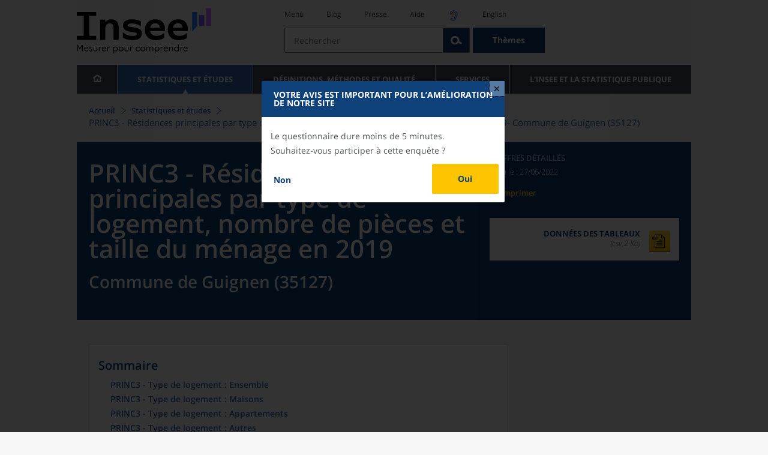

--- FILE ---
content_type: image/svg+xml
request_url: https://www.insee.fr/static/img/logoInseeFr.svg
body_size: 9763
content:
<?xml version="1.0" encoding="UTF-8" standalone="no"?>
<!-- Created with Inkscape (http://www.inkscape.org/) -->

<svg
   width="253.397mm"
   height="84.891998mm"
   viewBox="0 0 253.397 84.891998"
   version="1.1"
   id="svg1"
   inkscape:version="1.4.2 (ebf0e94, 2025-05-08)"
   sodipodi:docname="logoInseeFr.svg"
   xmlns:inkscape="http://www.inkscape.org/namespaces/inkscape"
   xmlns:sodipodi="http://sodipodi.sourceforge.net/DTD/sodipodi-0.dtd"
   xmlns="http://www.w3.org/2000/svg"
   xmlns:svg="http://www.w3.org/2000/svg">
  <sodipodi:namedview
     id="namedview1"
     pagecolor="#ffffff"
     bordercolor="#000000"
     borderopacity="0.25"
     inkscape:showpageshadow="2"
     inkscape:pageopacity="0.0"
     inkscape:pagecheckerboard="0"
     inkscape:deskcolor="#d1d1d1"
     inkscape:document-units="mm"
     inkscape:zoom="0.71891835"
     inkscape:cx="397.12437"
     inkscape:cy="338.70328"
     inkscape:window-width="1920"
     inkscape:window-height="1009"
     inkscape:window-x="-8"
     inkscape:window-y="-8"
     inkscape:window-maximized="1"
     inkscape:current-layer="g7" />
  <defs
     id="defs1" />
  <g
     id="g7"
     transform="matrix(0.26458333,0,0,0.26458333,-58.737286,46.955321)"
     inkscape:groupmode="layer">
    <path
       id="Baseline"
       d="m 996.48919,99.441066 c 5.23001,0 8.57001,3.780004 8.76001,8.380004 h -18.85001 c 1.26,-5.48 4.92,-8.380004 10.09,-8.380004 m 14.88001,23.200004 -3.97,-3.09 c -2.08,2.84 -5.48,4.73 -9.52001,4.73 -7.12,0 -11.91,-5.11 -11.91,-12.11 v -0.13 h 24.33001 c 0.19,-0.88 0.38,-2.14 0.38,-3.4 0,-7.94 -5.61,-13.800004 -14.25001,-13.800004 -9.83,0 -16.01,7.500004 -16.01,17.150004 0,9.65 6.62,17.15 17.33,17.15 5.93001,0 10.65001,-2.52 13.62001,-6.49 m -51.69001,5.22 h 5.36 v -21.56 c 1.96,-3.21 4.67,-5.36 8.83,-5.36 1.26,0 2.21,0.19 3.15,0.44 v -5.550004 c -0.76,-0.25 -1.7,-0.38 -2.71,-0.38 -4.03,0 -6.93,1.83 -9.27,4.600004 v -3.970004 h -5.36 v 31.770004 z m -38.59,-15.88 c 0,-6.74 4.54,-12.100004 11.28,-12.100004 4.35,0 8.13,2.080004 10.65,5.930004 v 12.36 c -2.46,3.78 -6.24,5.93 -10.65,5.93 -6.74,0 -11.28,-5.36 -11.28,-12.11 m -5.67,-0.01 c 0,9.27 6.37,17.15 16.33,17.15 4.6,0 8.38,-1.7 11.28,-4.79 v 3.53 h 5.36 V 80.601066 h -5.36 v 19.04 c -2.9,-3.09 -6.68,-4.79 -11.28,-4.79 -9.96,0 -16.33,7.880004 -16.33,17.150004 m -36.43,15.87 h 5.36 v -22 c 2.02,-3.34 4.92,-5.990004 9.52,-5.990004 4.92,0 8.07,3.280004 8.07,8.950004 v 19.04 h 5.42 v -19.23 c 0,-9.010004 -5.29,-13.800004 -12.42,-13.800004 -4.73,0 -8.01,2.02 -10.59,4.85 v -3.59 h -5.36 z m -23.26,-28.430004 c 5.23,0 8.57,3.780004 8.76,8.380004 h -18.85 c 1.26,-5.48 4.92,-8.380004 10.09,-8.380004 m 14.87,23.200004 -3.97,-3.09 c -2.08,2.84 -5.49,4.73 -9.52,4.73 -7.12,0 -11.91,-5.11 -11.91,-12.11 v -0.13 h 24.33 c 0.19,-0.88 0.38,-2.14 0.38,-3.4 0,-7.94 -5.61,-13.800004 -14.25,-13.800004 -9.83,0 -16.01,7.500004 -16.01,17.150004 0,9.65 6.62,17.15 17.34,17.15 5.92,0 10.65,-2.52 13.62,-6.49 m -51.7,5.22 h 5.36 v -21.56 c 1.95,-3.21 4.66,-5.36 8.83,-5.36 1.26,0 2.21,0.19 3.15,0.44 v -5.550004 c -0.76,-0.25 -1.7,-0.38 -2.71,-0.38 -4.04,0 -6.94,1.83 -9.27,4.600004 v -3.970004 h -5.36 v 31.770004 z m -36.25,-9.83 v -12.1 c 2.46,-3.91 6.24,-6.050004 10.65,-6.050004 6.75,0 11.35,5.360004 11.35,12.100004 0,6.74 -4.6,12.11 -11.35,12.11 -4.41,0 -8.2,-2.15 -10.65,-6.05 m -5.35,25.33 h 5.36 v -19.04 c 2.9,3.09 6.68,4.79 11.28,4.79 9.96,0 16.33,-7.88 16.33,-17.15 0,-9.27 -6.37,-17.150004 -16.33,-17.150004 -4.6,0 -8.38,1.7 -11.28,4.79 v -3.53 h -5.36 v 47.280004 z m -59.58,-15.51 h 5.36 v -22 c 1.83,-3.28 4.54,-5.990004 8.89,-5.990004 4.6,0 7.44,3.030004 7.44,8.320004 v 19.67 h 5.42 v -19.86 c 0,-0.69 -0.06,-1.39 -0.13,-2.08 2.14,-3.72 4.92,-6.050004 8.95,-6.050004 4.54,0 7.5,3.030004 7.5,8.320004 v 19.67 h 5.36 v -19.86 c 0,-8.640004 -4.98,-13.170004 -11.79,-13.170004 -5.23,0 -8.7,2.77 -11.22,6.370004 -1.96,-4.220004 -5.8,-6.370004 -10.46,-6.370004 -4.41,0 -7.57,1.95 -9.96,4.73 v -3.47 h -5.36 z m -25.78,-3.78 c -6.81,0 -11.66,-5.49 -11.66,-12.11 0,-6.62 4.85,-12.100004 11.66,-12.100004 6.81,0 11.47,5.490004 11.47,12.100004 0,6.61 -4.86,12.11 -11.47,12.11 m -0.06,-29.250004 c -10.28,0 -17.21,7.880004 -17.21,17.150004 0,9.27 6.93,17.15 17.21,17.15 10.28,0 17.21,-7.88 17.21,-17.15 0,-9.27 -7,-17.150004 -17.21,-17.150004 m -33.92,29.250004 c -6.87,0 -11.72,-5.3 -11.72,-12.11 0,-6.81 4.86,-12.100004 11.66,-12.100004 3.91,0 7.12,1.890004 9.08,4.730004 l 4.29,-3.28 c -2.96,-3.910004 -7.63,-6.490004 -13.36,-6.490004 -10.53,0 -17.27,7.880004 -17.27,17.150004 0,9.27 6.74,17.15 17.27,17.15 5.8,0 10.4,-2.52 13.36,-6.49 l -4.29,-3.28 c -1.95,2.84 -5.11,4.73 -9.01,4.73 m -56.68,3.77 h 5.36 v -21.56 c 1.95,-3.21 4.66,-5.36 8.83,-5.36 1.26,0 2.21,0.19 3.15,0.44 v -5.550004 c -0.76,-0.25 -1.7,-0.38 -2.71,-0.38 -4.04,0 -6.93,1.83 -9.27,4.600004 v -3.970004 h -5.36 v 31.770004 z m -16.01,-13.61 c 0,6.24 -3.34,9.83 -8.64,9.83 -5.3,0 -8.76,-3.59 -8.76,-9.83 V 96.101066 h -5.36 v 17.970004 c 0,9.52 5.49,15.07 14.06,15.07 8.57,0 14.12,-5.55 14.12,-15.07 V 96.101066 h -5.42 z m -47.84,9.83 c -6.81,0 -11.66,-5.49 -11.66,-12.11 0,-6.62 4.85,-12.100004 11.66,-12.100004 6.81,0 11.47,5.490004 11.47,12.100004 0,6.61 -4.86,12.11 -11.47,12.11 m -0.07,-29.250004 c -10.28,0 -17.21,7.880004 -17.21,17.150004 0,9.27 6.93,17.15 17.21,17.15 10.28,0 17.21,-7.88 17.21,-17.15 0,-9.27 -7,-17.150004 -17.21,-17.150004 m -51.06,23.200004 v -12.1 c 2.46,-3.91 6.24,-6.050004 10.65,-6.050004 6.75,0 11.35,5.360004 11.35,12.100004 0,6.74 -4.6,12.11 -11.35,12.11 -4.41,0 -8.19,-2.15 -10.65,-6.05 m -5.36,25.33 h 5.36 v -19.04 c 2.9,3.09 6.68,4.79 11.29,4.79 9.96,0 16.33,-7.88 16.33,-17.15 0,-9.27 -6.37,-17.150004 -16.33,-17.150004 -4.6,0 -8.38,1.7 -11.29,4.79 v -3.53 h -5.36 v 47.280004 z m -42.04,-15.51 h 5.36 v -21.56 c 1.95,-3.21 4.67,-5.36 8.83,-5.36 1.26,0 2.21,0.19 3.15,0.44 v -5.550004 c -0.76,-0.25 -1.7,-0.38 -2.71,-0.38 -4.03,0 -6.94,1.83 -9.27,4.600004 v -3.970004 h -5.36 v 31.770004 z m -23.26,-28.430004 c 5.23,0 8.57,3.780004 8.76,8.380004 h -18.85 c 1.26,-5.48 4.92,-8.380004 10.09,-8.380004 m 14.87,23.200004 -3.97,-3.09 c -2.08,2.84 -5.49,4.73 -9.52,4.73 -7.12,0 -11.91,-5.11 -11.91,-12.11 v -0.13 h 24.33 c 0.19,-0.88 0.38,-2.14 0.38,-3.4 0,-7.94 -5.61,-13.800004 -14.25,-13.800004 -9.83,0 -16.01,7.500004 -16.01,17.150004 0,9.65 6.62,17.15 17.34,17.15 5.92,0 10.65,-2.52 13.62,-6.49 m -51.7,5.22 h 5.36 v -21.56 c 1.95,-3.21 4.66,-5.36 8.83,-5.36 1.26,0 2.21,0.19 3.15,0.44 v -5.550004 c -0.76,-0.25 -1.7,-0.38 -2.71,-0.38 -4.04,0 -6.94,1.83 -9.27,4.600004 v -3.970004 h -5.36 v 31.770004 z m -16.01,-13.61 c 0,6.24 -3.34,9.83 -8.64,9.83 -5.3,0 -8.76,-3.59 -8.76,-9.83 V 96.101066 h -5.36 v 17.970004 c 0,9.52 5.48,15.07 14.06,15.07 8.58,0 14.12,-5.55 14.12,-15.07 V 96.101066 h -5.42 z m -53.39,9.27 c 2.9,3.59 6.87,5.61 11.91,5.61 5.93,0 10.65,-3.72 10.72,-9.65 0,-11.09 -15.57,-8.57 -15.57,-15.82 0,-2.59 1.76,-4.350004 5.04,-4.350004 2.9,0 5.23,1.450004 7,3.970004 l 3.72,-3.22 c -2.21,-3.090004 -6.11,-5.230004 -10.78,-5.230004 -5.99,0 -10.21,3.84 -10.21,8.950004 0,11.41 15.57,8.76 15.57,15.95 0,2.77 -2.02,4.92 -5.55,4.92 -3.21,0 -5.86,-1.64 -8.07,-4.41 z m -19.61,-24.090004 c 5.23,0 8.57,3.780004 8.76,8.380004 h -18.85 c 1.26,-5.48 4.92,-8.380004 10.09,-8.380004 m 14.88,23.200004 -3.97,-3.09 c -2.08,2.84 -5.48,4.73 -9.52,4.73 -7.12,0 -11.91,-5.11 -11.91,-12.11 v -0.13 h 24.33 c 0.19,-0.88 0.38,-2.14 0.38,-3.4 0,-7.94 -5.61,-13.800004 -14.25,-13.800004 -9.83,0 -16.01,7.500004 -16.01,17.150004 0,9.65 6.62,17.15 17.33,17.15 5.93,0 10.65,-2.52 13.62,-6.49 m -82.71,5.22 h 5.93 V 91.881066 l 12.86,20.870004 h 4.54 l 12.86,-20.870004 v 35.990004 h 5.93 V 83.741066 h -7.63 l -13.43,22.000004 -13.43,-22.000004 h -7.63 z" />
    <path
       id="Lettrage"
       d="m 907.18919,-40.328934 c 3.23,-19.87 16.15,-31.05 36.77,-31.05 19.13,0 29.81,12.17 31.3,31.05 z m 43.23,89.44 c 23.1,0 42.73,-6.71 55.90001,-16.4 V -1.8189338 c -12.67001,10.68 -29.81001,20.6199998 -51.43001,20.6199998 -29.32,0 -43.97,-12.1699998 -47.7,-34.78 h 103.60001 c 0.99,-4.22 1.74,-9.69 1.74,-16.65 0,-40.74 -26.09001,-67.33 -68.07001,-67.33 -45.96,0 -74.78,30.81 -74.78,74.53 0,49.19 33.04,74.53 80.74,74.53 z m -205.96,-89.44 c 3.23,-19.87 16.15,-31.05 36.77,-31.05 19.13,0 29.81,12.17 31.3,31.05 z m 43.23,89.44 c 23.1,0 42.73,-6.71 55.9,-16.4 V -1.8189338 c -12.67,10.68 -29.81,20.6199998 -51.43,20.6199998 -29.32,0 -43.97,-12.1699998 -47.7,-34.78 h 103.6 c 0.99,-4.22 1.74,-9.69 1.74,-16.65 0,-40.74 -26.09,-67.33 -68.07,-67.33 -45.96,0 -74.78,30.81 -74.78,74.53 0,49.19 33.04,74.53 80.74,74.53 z m -168.69,0 c 39,0 66.33,-15.65 66.33,-48.68999983 0,-33.04000017 -29.56,-38.26000017 -62.61,-43.23000017 -25.09,-3.73 -37.27,-4.97 -37.27,-14.41 0,-9.44 11.43,-13.17 30.31,-13.17 20.87,0 44.22,7.2 63.6,18.88 v -33.29 c -17.39,-9.44 -39.5,-15.15 -63.1,-15.15 -37.51,0 -65.59,14.41 -65.59,44.22 0,34.04 32.05,41.49 62.36,45.71 22.61,3.2300002 36.27,3.9700002 36.27,15.4000002 0,10.1899998 -10.93,13.4199998 -30.81,13.4199998 -26.33,0 -50.43,-8.9399998 -68.57,-26.0899998 V 30.221066 c 14.91,10.68 41.74,18.88 69.06,18.88 z m -230.54,-2.49 h 36.77 v -80.99 c 0.5,-22.61 11.43,-36.52 30.56,-36.52 20.87,0 27.58,13.42 27.58,33.04 v 84.47 h 36.77 v -89.93 c 0,-38.01 -22.11,-56.64 -52.67,-56.64 -17.39,0 -32.55,6.46 -42.23,20.37 v -17.89 h -36.77 v 144.09 z m -166.46,0 h 137.88 v -28.57 h -49.44 V -123.55893 h 49.44 v -28.57 h -137.88 v 28.57 h 49.44 V 18.051066 h -49.44 z" />
    <g
       id="Emblème"
       transform="translate(60.579194,-313.54893)">
      <rect
         class="st1"
         x="1082.37"
         y="136.08"
         width="36.77"
         height="124.96"
         id="rect1"
         style="fill:#c869ff" />
      <rect
         class="st0"
         x="1032.4399"
         y="184.03"
         width="36.77"
         height="77.010002"
         id="rect2"
         style="fill:#7a57ff" />
      <polygon
         class="st2"
         points="1019.27,161.42 982.5,161.42 982.5,298.56 985.24,298.56 1019.27,261.05 "
         id="polygon2"
         style="fill:#248bff" />
    </g>
  </g>
</svg>
